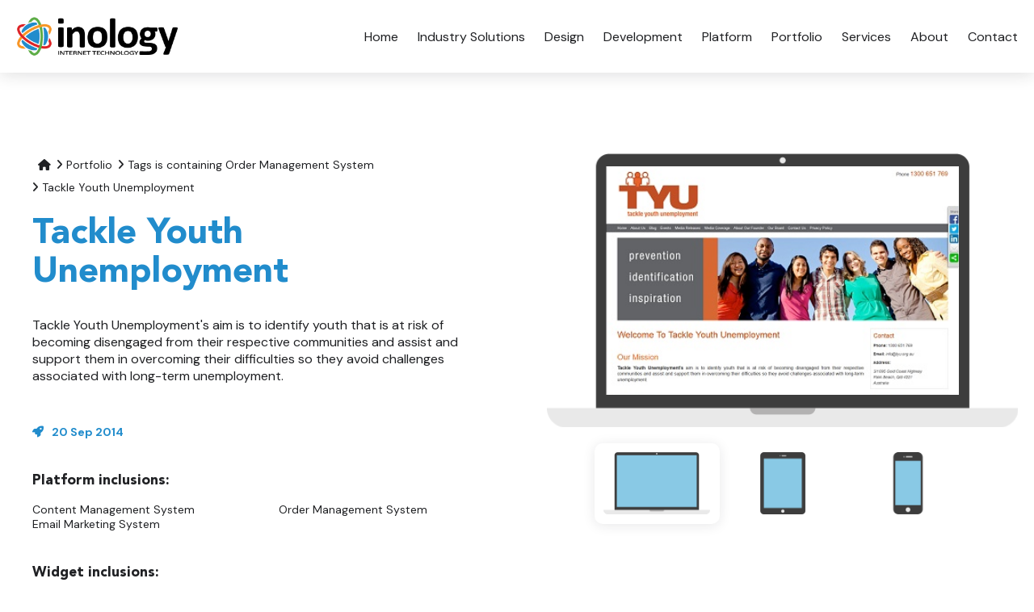

--- FILE ---
content_type: text/html; charset=utf-8
request_url: https://inology.au/website-development-projects/tackle-youth-unemployment/
body_size: 24830
content:
<!DOCTYPE html>
<html xmlns="http://www.w3.org/1999/xhtml" xml:lang="en-AU" lang="en-AU" class="js">
<head>
<meta http-equiv="Content-Type" content="text/html; charset=utf-8" />
<meta name="viewport" content="width=device-width, initial-scale=1.0, viewport-fit=cover" />
<noscript>
	<meta http-equiv="refresh" content="0;URL=https://inology.au/website-development-projects/tackle-youth-unemployment/?JavaScriptEnabled=False" />
</noscript>
<title>Tackle Youth Unemployment website  by Inology Australia</title>
<meta name="description" content="Tackle Youth Unemployment's aim is to identify youth that is at risk of becoming disengaged from their respective communities and assist and support them in overcoming their difficulties so they avoid challenges associated with long-term unemployment." />
<meta name="robots" content="index,follow" />
<meta name="application-name" content="Inology Australia" />
<meta name="generator" content="Inology's The Internet Platform 6.1.1" />
<meta name="format-detection" content="telephone=no" />
<meta property="og:site_name" content="Inology Australia" /> <meta property="og:url" content="https://inology.au/website-development-projects/tackle-youth-unemployment/" /> <meta property="og:title" content="Tackle Youth Unemployment website  by Inology Australia" /> <meta property="og:description" content="Tackle Youth Unemployment's aim is to identify youth that is at risk of becoming disengaged from their respective communities and assist and support them in overcoming their difficulties so they avoid challenges associated with long-term unemployment." />  <meta property="og:locale" content="en_AU" /><script type="application/ld+json">{"@context":"http://schema.org","@type":"LocalBusiness","@id":"#licensee","name":"Inology Australia Pty Ltd","alternateName":"Inology","description":"Inology Australia is a website design and software development company with over 20 years of experience providing high-quality design and development services to Australian businesses.","url":"https://inology.au/","logo":"https://inology.au/images/templates/default/inology-logo.png","address":{"@type":"PostalAddress","streetAddress":"360 Marine Parade","addressLocality":"Labrador","addressRegion":"Qld","postalCode":"4215","addressCountry":"AU"},"telephone":"+61-7-5535-8942","sameAs":["https://www.facebook.com/inology","https://www.linkedin.com/company/inology-australia","https://twitter.com/inology"]}</script><script type="application/ld+json">{"@context":"http://schema.org","@type":"ItemPage","mainEntity":{"@type":"Article","headline":"Tackle Youth Unemployment","description":"Tackle Youth Unemployment\u0027s aim is to identify youth that is at risk of becoming disengaged from their respective communities and assist and support them in overcoming their difficulties so they avoid challenges associated with long-term unemployment.","datePublished":"2014-09-20T1400Z","dateModified":"","author":{"@type":"Person","name":"Anonymous"},"url":"https://inology.au/website-development-projects/tackle-youth-unemployment/","mainEntity":{"@type":"ItemList","itemListElement":null}},"sourceOrganization":{"@id":"#licensee"}}</script>
<link rel="index" type="text/html" title="Inology Australia" href="https://inology.au/" />
<link rel="alternate" type="application/rss+xml" title="Inology Australia Feed" href="https://inology.au/rssfeed/" />
<link rel="alternate" type="application/rss+xml" title="Blog Feed" href="https://inology.au/blog/rssfeed/" />
<link rel="canonical" href="https://inology.au/website-development-projects/tackle-youth-unemployment/" />
<link rel="shortcut icon" type="image/x-icon" href="/favicon.ico" />
<link rel="stylesheet" media="all" href="https://fonts.googleapis.com/css2?family=DM+Sans:ital,wght@0,400;0,700;1,400;1,500;1,700&amp;family=Playfair+Display:wght@700&amp;display=swap" />
<link rel="stylesheet" media="all" href="/stylesheets/base.3.2.min.css" />
<link rel="stylesheet" media="all" href="/stylesheets/styles.min.css" />
<script src="https://code.jquery.com/jquery-1.12.4.min.js" defer="defer"></script>
<script src="/scripts/custom-select.min.js" defer="defer"></script>
<script src="/scripts/base.3.2.min.js" defer="defer"></script>
<script src="/scripts/new-script.min.js" defer="defer"></script>
<script src="/scripts/responsive-devices.min.js" defer="defer"></script>
</head>
<body class="blank base base-for-public gallery tackle-youth-unemployment">
<!-- [Begin Galleries:087BBB1B72D4D11F Project: Tackle Youth Unemployment] --><!-- [Begin Templates:087BBB1CA1A30D07 Template: blank] --><!-- [Begin Templates:087BBB1CA1A2F97F Template: base] --><header onclick=""><nav class="noprint horizontal drop minimize840" id="administrator-menu" onclick=""><!-- [Begin MenuItems:087BBB1C2A61B53A Menu Item: Administration Menu] --><!-- [End MenuItems:087BBB1C2A61B53A] --></nav>
<nav class="noprint horizontal drop minimize1200 center toggle" id="main-menu"><a href="/" title="Inology Australia - Website Design &amp; Software Development Company"><img alt="Inology Australia Logo" class="logo" src="/images/templates/default/inology-logo.png" /><img alt="Inology Australia Logo Globe" class="logo-globe" src="/images/templates/default/inology-logo-globe.png" /></a><i class="icon-reorder toggler" data-selector="#main-menu" data-toggle-class="open"><!-- --></i><span class="disabled-window-overlay toggler" data-selector="#main-menu" data-toggle-class="open"><!-- --></span><!-- [Begin MenuItems:087BBB1C2A66702A Menu Item: Main Menu] --><ul><li><a href="/" title="Find out how we design and develop website solutions for associations, clubs, chambers of commerce, foundations, retailers, wholesaler, learning providers, event management and more."><span>Home</span></a></li><li><span title="Take a look at the website solutions we develop for industries such as membership-based organisations like chambers of commerce, association, business networks and clubs, support and awareness not for profits, learning providers, event managers, office leasing and retail/wholesale.">Industry Solutions</span><ul><li><a href="/website-development-for-membership-based-organisations/" title="Discover why our website solutions are a perfect fit for membership-based organisations looking to make their membership and event management more efficient."><span>Membership-Based Organisations</span></a></li><li><a href="/website-development-for-foundations/" title="Reveal the benefits of developing your foundation website with us and why our platform is a champion at raising funds via online donations, sponsorship, selling merchandise or tickets to an event."><span>Foundations / Support &amp; Awareness NFPs</span></a></li><li><a href="/website-development-for-coworking-and-serviced-office-space/" title="Check out the benefits of having our website solution for managing your coworking space and serviced offices. Short-term desk, daily office and meeting room bookings, as well as long-term serviced office rentals are made easy on our platform."><span>Coworking Space &amp; Serviced Offices</span></a></li><li><a href="/website-development-for-event-and-tour-operators/" title="Take a look at our event-focused website solution and all of the benefits it has to offer, like how simple it is to create and manage events on our cloud-based platform, notify your contacts of an upcoming event, book and pay for tickets on your site with no extra charge for processing."><span>Event Focused Businesses</span></a></li><li><a href="/website-development-for-learning-providers/" title="See the many benefits of our learning provider website solution, like how simple it is to create and deliver courses for anyone or to select groups such as employees or members or your organisation, keep track of enrollments and handle payments."><span>Training / Learning Providers</span></a></li><li><a href="/website-development-for-retail-wholesale-businesses/" title="Unearth the hidden gems in our ecommerce website solution. Our platform has everything you need to stay ahead of the competition and you get to keep 100% of the revenue!"><span>Retail / Wholesale Businesses</span></a></li></ul></li><li><a href="/website-design/" title="Discover how our professional graphic designers work with you to make sure all your needs are met using the latest trends to produce the beautiful websites."><span>Design</span></a></li><li><a href="/software-development/" title="See how our website developers can create an online solution that fits your business requirements. Whether you want to sell your tickets to an event, products, enrollments for a course, subscriptions for membership or something completely different, we'll provide the perfect website solution for you."><span>Development</span></a></li><li><a href="/website-development-platform/" title="Learn how our website management platform has everything you need to create and manage modern, inviting websites for associations or clubs with user-friendly features."><span>Platform</span></a></li><li><a href="/website-development-projects/tags/featured/" title="Check out the beautiful, responsive websites we have built for our clients."><span>Portfolio</span></a></li><li><a href="/website-services/" title="Get wise about the web services we provide including as domain registration, hosting, design, development, and ongoing support and maintenance of your website."><span>Services</span></a></li><li><a href="/about-us/" title="Come to know our website design and software development company and how we have over 2 decades of experience building websites for businesses."><span>About</span></a></li><li><a href="/contact-us/" title="Find contact information here to get in touch with us at Inology Australia."><span>Contact</span></a></li></ul><!-- [End MenuItems:087BBB1C2A66702A] --></nav>
</header>

<main onclick="">
<!-- [Begin Templates:087BBB1CA1A2C6B7 Template: base-for-public] --><!-- [Begin Templates:087BBB1CA1A2B717 Template: gallery] --><article class="item gallery max-width-1200 vertical-padding">
<header><nav class="bread-crumbs"><ul><li class="home"><a href="/"><span>Home</span></a></li><li><a href="/website-development-projects/"><span>Portfolio</span></a></li><li class="filter"><a href="/website-development-projects/tags/order-management-system/" rel="nofollow">Tags is containing Order Management System</a></li><li><a href="/website-development-projects/tackle-youth-unemployment/"><span>Tackle Youth Unemployment</span></a></li></ul></nav>
<div class="responsive-image"><div class="responsive-area notebook"><div><img src="/website-development-projects/tackle-youth-unemployment/images/tyu-rd.jpg" class="multi" alt="Tackle Youth Unemployment" /></div></div><div class="responsive-devices"><img class="notebook current" src="/images/galleries/notebook-overlay.png" /><img class="tablet" src="/images/galleries/tablet-overlay.png" /><img class="phone" src="/images/galleries/phone-overlay.png" /></div></div>

<h1>Tackle Youth Unemployment</h1>
</header>

<section>
<div class="description"><p>Tackle Youth Unemployment's aim is to identify youth that is at risk of becoming disengaged from their respective communities and assist and support them in overcoming their difficulties so they avoid challenges associated with long-term unemployment.</p></div>

<div class="content">

</div>
</section>

<footer>
<p class="published-on icon-rocket"><a href="/website-development-projects/issue/2014-09/" title="View all website design and development projects we completed in Sep 2014." rel="nofollow">20 Sep 2014</a></p>


<div id="systems"><a href="/website-development-projects/tags/content-management-system/" title="Check out other websites we have developed with the Content Management System.">Content Management System</a><a href="/website-development-projects/tags/email-marketing-system/" title="Check out other websites we have developed with the Email Marketing System.">Email Marketing System</a><a href="/website-development-projects/tags/order-management-system/" title="Check out other websites we have developed with the Order Management System.">Order Management System</a></div>

<div id="widgets"><a href="/website-development-projects/tags/social-media-sharing/" title="Discover other websites solutions we developed that include this Social Media Sharing widget.">Social Media Sharing</a></div>

<div id="services"><a href="/website-development-projects/tags/domain-registration/" title="Find other website solutions that include Domain Registration.">Domain Registration</a><a href="/website-development-projects/tags/website-hosting/" title="Find other website solutions that include Website Hosting.">Website Hosting</a><a href="/website-development-projects/tags/email-hosting/" title="Find other website solutions that include Email Hosting.">Email Hosting</a><a href="/website-development-projects/tags/responsive-website-design-implementation/" title="Find other website solutions that include Responsive Website Design Implementation.">Responsive Website Design Implementation</a><a href="/website-development-projects/tags/scalable-email-design-implementation/" title="Find other website solutions that include Scalable Email Design Implementation.">Scalable Email Design Implementation</a><a href="/website-development-projects/tags/content-layout-optimisation/" title="Find other website solutions that include Content Layout &amp;amp; Optimisation.">Content Layout &amp; Optimisation</a><a href="/website-development-projects/tags/training-support/" title="Find other website solutions that include Training &amp;amp; Support.">Training &amp; Support</a><a href="/website-development-projects/tags/maintenance-upgrades/" title="Find other website solutions that include Maintenance &amp;amp; Upgrades.">Maintenance &amp; Upgrades</a></div>

<div id="tags"><a href="/website-development-projects/tags/personal-services/" title="See all websites tagged Personal Services.">Personal Services</a><a href="/website-development-projects/tags/support-and-awareness-groups/" title="See all websites tagged Support &amp;amp; Awareness Groups.">Support &amp; Awareness Groups</a></div>
</footer>
</article><!-- [End Templates:087BBB1CA1A2B717] --><!-- [End Templates:087BBB1CA1A2C6B7] -->
</main>

<footer class="noprint" onclick="">
<section id="contact-us">
<div class="max-width-1200 vertical-padding">
<div class="slogan center"><img alt="Inology Australia - Making business life easy" src="/images/templates/inology-slogan-swirl-white.png" /></div>

<div class="flex">
<section>
<h2>Like what you see?</h2>

<p>Contact sales - Monday to Friday 9am to 5pm AEST.</p>

<p><a class="phone" href="tel:+61755358942" title="Phone Sales at Inology Australia"><i class="icon-phone"></i> +61 7 5535 8942</a></p>

<p><a href="mailto:sales@inology.au" title="Email Sales at Inology Australia"><i class="icon-envelope-alt"></i> sales@inology.au</a></p>
</section>

<section>
<h2>Want to know more?</h2>

<p>Get in touch - Monday to Friday 9am to 5pm AEST.</p>

<p><a class="phone" href="tel:+61755358942" title="Phone for more info at Inology Australia"><i class="icon-phone"></i> +61 7 5535 8942</a></p>

<p><a href="mailto:info@inology.au" title="Email for more info at Inology Australia"><i class="icon-envelope-alt"></i> info@inology.au</a></p>
</section>

<section>
<h2>Want to know us better?</h2>

<p>Follow us on social media or sign up for our newsletter.</p>

<p class="social-icons"><a href="https://www.facebook.com/inology" target="_blank" title="Inology Australia on FaceBook"><i class="icon-facebook"></i></a> <a href="https://www.linkedin.com/company/inology-australia" target="_blank" title="Inology Australia on LinkedIn"><i class="icon-linkedin"></i></a> <a href="https://twitter.com/inology" target="_blank" title="Inology Australia on Twitter"><i class="icon-twitter"></i></a> <a href="https://g.page/inology-australia" target="_blank" title="Inology Australia on Google"><i class="icon-google"></i></a> <a href="https://vimeo.com/inology" target="_blank" title="Inology Australia on Vimeo"><i class="icon-vimeo"></i></a> <a href="/contacts/subscribe" rel="nofollow" title="Subscribe to news on Inology Australia"><i class="icon-newspaper"></i></a> <a href="/rssfeed" title="Inology Australia RSS Feed"><i class="icon-rss"></i></a></p>
</section>

<section>
<h2>Need some help?</h2>

<p>Contact support - <span style="line-height: 21.6px;">Monday to Friday&nbsp;</span><span style="line-height: 21.6px;">9am to 5pm AEST.</span></p>

<p><a class="phone" href="tel:+61755358942" title="Phone for support at Inology Australia"><i class="icon-phone"></i> +61 7 5535 8942</a></p>

<p><a href="mailto:support@inology.au" title="Email for support at Inology Australia"><i class="icon-envelope-alt"></i> support@inology.au</a></p>

<p><a href="https://help.theinternetplatform.com" target="_blank" title="Get help on The Internet Platform"><i class="icon-circle-info"></i> help.theinternetplatform.com</a></p>
</section>
</div>
</div>
</section>

<section id="site-map">
<div class="max-width-1200">
<nav class="horizontal" id="footer-menu"><!-- [Begin MenuItems:087BBB1C2A6389FA Menu Item: Site Map] --><ul><li><a href="/" title="Learn how we provide member-based organisations with a design and development solution that is backed by our intuitive, all-in-one website management platform."><span>Home</span></a><ul><li><a href="/about-us/" title="Find out more about our website design and software development company that has more than 20 years of experience building websites for businesses across Australia."><span>About Inology</span></a></li><li><a href="/the-meaning-behind-inology/" title="Uncover how we come up with our name. Hint: we love innovation and technology."><span>Meaning Behind Inology</span></a></li><li><a href="/website-development-projects/" title="See for yourself the beautiful, responsive websites our graphic designers and web developers have built for our clients."><span>Portfolio</span></a></li><li><a href="/website-development-testimonials/" title="Check out what our happy clients have to say about us ."><span>Testimonials</span></a></li><li><a href="/blog/" title="Read the latest news regarding development of platform enhancements, new products/services, how tos, tips and hints, etc."><span>Articles</span></a></li><li><a href="/contact-us/" title="Find all the contact information for Inology Australia here."><span>Contact Inology</span></a></li></ul></li><li><span title="Take a look at the industries we have experience designing website solutions tailored to their business needs.">Industry Solutions</span><ul><li><a href="/website-development-for-membership-based-organisations/" title="Unearth the benefits of membership-based organisation website solution and how it allows you to engage and provide subscription services and manage events efficiently."><span>Membership-Based Organisations</span></a></li><li><a href="/website-development-for-foundations/" title="Take a look at why our solutions are ideal for getting your message out there and raising funds via online sponsorship, donations, selling merchandise or tickets to an event."><span>Foundations / Support &amp; Awareness NFPs</span></a></li><li><a href="/website-development-for-coworking-and-serviced-office-space/" title="Discover the benefits of a website solution for managing your short-term desk, daily office and meeting room bookings, as well as long-term serviced office rentals."><span>Coworking Space &amp; Serviced Offices</span></a></li><li><a href="/website-development-for-event-and-tour-operators/" title="See the value in a website solution for your event-focused organisation and how simple it is to create and manage events and bookings right on your website with our cloud-based platform."><span>Event Focused Businesses</span></a></li><li><a href="/website-development-for-learning-providers/" title="Bring to light the benefits of a training/learning website solution allowing you to easily create and deliver courses, keep track of enrollments, handle payments, and get insights on how students are performing."><span>Training / Learning Providers</span></a></li><li><a href="/website-development-for-retail-wholesale-businesses/" title="Uncover the hidden assets of a retail/wholesale ecommerce solution for selling your products online and keep 100% of the revenue."><span>Retail / Wholesale Businesses</span></a></li></ul></li><li><a href="/website-services/" title="Here you'll find information about the website services we provide include domain registering, website/email hosting, graphic design, custom website/software development, training, ongoing support, maintenance and upgrades."><span>Services</span></a><ul><li><a href="/website-services/#domain-registration-and-hosting" title="Learn more about the domain registration and secure website/email hosting services we provide."><span>Domains &amp; Hosting</span></a></li><li><a href="/website-design/" title="Discover how our professional graphic designers work closely with you to understand your needs and make sure that your website looks great, is easy to use and up-to-date."><span>Website Design</span></a></li><li><a href="/software-development/" title="Take a look at how our website/software developers can create a website solution tailored to your business requirements."><span>Software Development</span></a></li><li><a href="/website-services/#training-and-support" title="Know how we continue to help after your website is live by providing training and ongoing support to you and your staff."><span>Training &amp; Support</span></a></li><li><a href="/website-services/#maintenance-and-upgrades" title="Come to know how even after your website has been successfully launched where here to assist with maintenance and upgrades."><span>Maintenance &amp; Upgrades</span></a></li></ul></li><li><a href="/website-development-platform/" title="Discover how our website management platform has everything you need to build and manage impressive, user-friendly websites for associations, chambers of commerce, charities, clubs, or any member-based business."><span>Platform</span></a><ul><li><a href="/content-management-system/" title="Discover the benefits of our content management system that allows you to update your own website quickly and easily."><span>Content Management System</span></a></li><li><a href="/email-marketing-system/" title="Understand the value of our email marketing system and how you can create professional-looking email campaigns that grab attention and help you build successful, lasting relationships with your customers or members."><span>Email Marketing System</span></a></li><li><a href="/membership-management-system/" title="Unearth the hidden gems of our membership management system that allows your contacts to self-subscribe and pay for membership at different levels, edit their profile and view secure information you provide them via a login."><span>Membership Management System</span></a></li><li><a href="/product-catalogue-system/" title="Check out the benefits of our product catalogue system, a database to display your products in catalogue fashion, manage inventory and shipping, as well as take orders online."><span>Product Catalogue System</span></a></li><li><a href="/service-booking-system/" title="Bring to light the benefits of our service booking system which allows you to manage and display your services such as classes, events, appointments, resource rentals, etc. and have your customers book and pay right on your website."><span>Service Booking System</span></a></li><li><a href="/learning-management-system/" title="Reveal the assets in having our learning management system for your students to enroll and pay for courses they can complete right on your website."><span>Learning Management System</span></a></li><li><a href="/order-management-system/" title="See how you can profit from our order management system which allow you to take orders and payments securely on your website for products, bookings, membership subscriptions, course enrollments, donations and more."><span>Order Management System</span></a></li></ul></li></ul><!-- [End MenuItems:087BBB1C2A6389FA] --></nav>

<div id="powered-by">Powered by <a href="https://theinternetplatform.com" target="_blank" title="The Internet Platform"><img alt="Powered by The Internet Platform" id="powered-by" src="/images/Templates/tip-logo-white.png" style="width: 124px; vertical-align: top; margin-left: 10px;" /></a></div>

<div id="copyright">&copy; Inology Australia Pty Ltd 2025</div>
</div>
</section>
</footer>
<a class="icon-circle-arrow-up xl circle" href="#" id="back-to-top" title="Back to Top"><!-- --></a><!-- [End Templates:087BBB1CA1A2F97F] --><!-- [End Templates:087BBB1CA1A30D07] --><!-- [End Galleries:087BBB1B72D4D11F] -->
</body>
</html>


--- FILE ---
content_type: text/css
request_url: https://inology.au/stylesheets/styles.min.css
body_size: 37651
content:
@font-face{font-family:'Avenir LT Std';src:url('/fonts/AvenirLTStd-Book.woff2') format('woff2'),url('/fonts/AvenirLTStd-Book.woff') format('woff');font-weight:normal;font-style:normal;font-display:swap}@font-face{font-family:'Avenir LT Std';src:url('/fonts/AvenirLTStd-Black.woff2') format('woff2'),url('/fonts/AvenirLTStd-Black.woff') format('woff');font-weight:900;font-style:normal;font-display:swap}body{display:flex;flex-direction:column;font-family:'DM Sans',sans-serif;font-size:1em;color:#1f2023}h1,h2,h3,h4,h5,h6{margin-top:15px;font-family:'Avenir LT Std';font-weight:900;color:#218ccc}h1{font-size:2.75em}h2{font-size:2.125em}h3{font-size:1.75em}h4{font-size:1.25em;color:#1f2023}h5{font-family:'DM Sans',sans-serif;font-weight:normal;font-size:1.25em}h6{font-family:'DM Sans',sans-serif;font-weight:normal;font-size:1.125em;color:#1f2023}@media screen and (max-width:479px){h1{font-size:2.125em}h2{font-size:1.875em}h3{font-size:1.5em}}p,ul,ol,address{margin-top:15px}hr{border-color:#218ccc}.spacer.icon-ellipsis{display:inline-block;margin-top:40px;margin-bottom:40px;font-size:1.875em;color:#218ccc}.spacer.icon-ellipsis+*{margin-top:0}.button{box-shadow:none;border:0;border-radius:6px;padding:12px 30px;line-height:1em;font-weight:normal;font-size:1em;color:#fff;background-color:#218ccc}.button:hover{background-color:#218ccc}.button.green{background-color:#5cad46}.button.green.outline{border:1px solid #5cad46;padding:11px 30px;color:#5cad46;background-color:transparent}.button.green.outline:hover{color:#fff;background-color:#5cad46}.button.orange{background-color:#f79626}.button.orange.outline{border:1px solid #f79626;padding:11px 30px;color:#f79626;background-color:transparent}.button.orange.outline:hover{color:#fff;background-color:#f79626}.button.red{background-color:#dd2229}.button.red.outline{border:1px solid #dd2229;padding:11px 30px;color:#dd2229;background-color:transparent}.button.red.outline:hover{color:#fff;background-color:#dd2229}.button.white{border:1px solid #1f2023;padding:11px 30px;color:#1f2023;background-color:transparent}.button.white:hover{color:#fff;background-color:#1f2023}.button.small{padding:8px 14px;line-height:1em;font-size:.875em}.button.next{color:#fff;background-color:#004596}.button.next:hover{background-color:#004596}.button.center{text-align:center}.buttons{display:flex;flex-wrap:wrap;gap:20px;margin-top:10px}.buttons.center,.center>.buttons{justify-content:center}@media screen and (max-width:1199px){.buttons{gap:10px}}.break{display:inline-block;margin-top:10px;margin-left:30px;margin-right:30px;width:2px;height:22px;vertical-align:top;background-color:#1f2023}img.left{float:left;margin-right:20px;max-width:40%}img.right{float:right;margin-left:20px;max-width:40%}img.stylised{box-shadow:0 2px 15px rgba(31,32,35,.1);border-radius:10px}@font-face{font-family:'FontAwesome';font-style:normal;font-weight:900;src:url("../fonts/fa-solid-900.woff2") format("woff2"),url("../fonts/fa-solid-900.ttf") format("truetype")}@font-face{font-family:'FontAwesome Brands';font-style:normal;font-weight:normal;src:url("../fonts/fa-brands-400.woff2") format("woff2"),url("../fonts/fa-brands-400.ttf") format("truetype")}[class^="icon-"]::before,[class*=" icon-"]::before{font-family:'FontAwesome';font-weight:900}.icon-eye::before{content:""}.icon-tachometer::before{content:""}.icon-mobile::before{content:""}.icon-calendar-check::before{content:""}.icon-expand::before{content:""}.icon-ban::before{content:""}.icon-language::before{content:""}.icon-dollar-sign::before{content:""}.icon-trademark::before{content:""}.icon-hashtag::before{content:""}.icon-ship::before{content:""}.icon-calculator::before{content:""}.icon-users::before{content:""}.icon-money-bill-alt::before{content:""}.icon-credit-card::before{content:""}.icon-window-maximize::before{content:""}.icon-puzzle-piece::before{content:""}.icon-mouse-pointer::before{content:""}.icon-paint-brush::before{content:""}.icon-images::before{content:""}.icon-at::before{content:""}.icon-stack-overflow::before{content:"";font-family:'FontAwesome Brands';font-weight:normal}.icon-exchange-alt::before{content:""}.icon-info::before{content:""}.icon-level-down-alt::before{content:""}.icon-user-secret::before{content:""}.icon-sign-in-alt::before{content:""}.icon-user-plus::before{content:""}.icon-map-signs::before{content:""}.icon-envelope-open::before{content:""}.icon-archive::before{content:""}.icon-cart-plus::before{content:""}.icon-history::before{content:""}.icon-file-alt::before{content:""}.icon-paper-plane::before{content:""}.icon-building::before{content:""}.icon-pencil-alt::before{content:""}.icon-calendar::before{content:""}.icon-comment-alt::before{content:""}.icon-thumbs-up::before{content:""}.icon-address-card::before{content:""}.icon-bicycle::before{content:""}.icon-file-image::before{content:""}.icon-newspaper::before{content:""}.icon-chart-line::before{content:""}.icon-server::before{content:""}.icon-envelope-square::before{content:""}.icon-reply::before{content:""}.icon-binoculars::before{content:""}.icon-phone-volume::before{content:""}.icon-award::before{content:""}.icon-earth-oceania::before{content:""}.icon-face-smile::before{content:""}.icon-circle-info::before{content:""}.icon-rss::before{content:""}.icon-image::before{content:""}.icon-rocket::before{content:""}.icon-circle-check::before{content:""}.icon-feather-pointed::before{content:""}.icon-folder::before{content:""}.icon-arrow-rotate-right::before{content:""}.icon-arrow-right-arrow-left::before{content:""}.icon-database::before{content:""}.icon-seedling::before{content:""}.icon-infinity::before{content:""}.icon-layer-group::before{content:""}.icon-brain::before{content:""}.icon-facebook::before,.icon-linkedin::before,.icon-twitter::before,.icon-vimeo::before{font-family:'FontAwesome Brands';font-weight:normal}.icon-facebook::before{content:""}.icon-linkedin::before{content:""}.icon-twitter::before{content:""}.icon-vimeo::before{content:""}.icon-google:before{font-family:'FontAwesome Brands';content:""}.min-height-window{min-height:100vh}.max-width-1200{max-width:1240px}.max-width-960{max-width:1000px}.max-width-840{max-width:880px}.max-width-720{max-width:760px}.max-width-600{max-width:640px}.max-width-480{max-width:520px}[class*="max-width-"]{margin-left:auto;margin-right:auto;padding-left:20px;padding-right:20px}[class*="max-width-"] [class*="max-width-"]{padding-left:0;padding-right:0}.vertical-padding{padding-top:100px;padding-bottom:100px}@media screen and (max-width:599px){.vertical-padding{padding-top:60px;padding-bottom:60px}}body>header{position:fixed;top:0;width:100%;box-shadow:0 2px 20px rgba(31,32,35,.15);background-color:#fff;z-index:4}#administrator-menu{padding:0 60px;font-size:.875em;background-color:#f5f5f5;z-index:5}#administrator-menu>ul ul{border:0;background-color:#f5f5f5}#main-menu{display:flex;justify-content:space-between;align-items:center;padding:20px 60px;z-index:3}#main-menu>a>.logo{display:block;height:60px;max-height:none}#main-menu>a>.logo-globe{display:none;height:40px;max-height:none}#main-menu>i.toggler{display:none;font-size:24px;line-height:1em;color:#218ccc;cursor:pointer}#main-menu>span.disabled-window-overlay{position:absolute;display:none;top:100%;z-index:0;cursor:pointer}#main-menu>ul{margin:0 -18px}#main-menu>ul>li{transition:all .15s linear!important}#main-menu>ul>li.join-us,#main-menu>ul>li.login,#main-menu>ul>li.my-account{color:#218ccc}#main-menu>ul>li.current{color:#218ccc}#main-menu li:hover{color:#218ccc;background-color:transparent}#main-menu li>a,#main-menu li>span{padding:10px 18px}#main-menu li img{display:none}#main-menu>ul ul{left:50%;transform:translateX(-50%);border:0;box-shadow:none;color:#1f2023;background-color:#fff}#main-menu li.my-account>ul{left:auto;right:0;transform:none;text-align:right}body>header.compact>#main-menu{padding-top:12px;padding-bottom:12px}body>header.compact>#main-menu>a>.logo{display:none}body>header.compact>#main-menu>a>.logo-globe{display:block}@media screen and (max-width:1559px){#main-menu>ul{margin:0 -12px}#main-menu li>a,#main-menu li>span{padding:10px 12px}}@media screen and (max-width:1439px){#administrator-menu,#main-menu{padding-left:30px;padding-right:30px}}@media screen and (max-width:1319px){#administrator-menu,#main-menu{padding-left:20px;padding-right:20px}#main-menu>a>.logo{height:50px}}@media screen and (max-width:1199px){#main-menu.minimize1200{text-align:right;color:#fff}html.js #main-menu.minimize1200>i.toggler,html.js #main-menu.minimize1200.open>span.disabled-window-overlay{display:block!important}html.js #main-menu.minimize1200.open>i.toggler::before{content:""}#main-menu.minimize1200>ul::before{content:"≡";font-size:1.5em;color:#218ccc}html.js #main-menu.minimize1200>ul::before{display:none!important}#main-menu.minimize1200>ul{position:absolute!important;margin:0;padding:10px;top:100%!important;right:-100%!important;height:100vh!important;width:0;min-width:50vw!important;overflow-x:hidden!important;background-color:rgba(31,32,35,.95)!important;opacity:0;visibility:hidden;transition:all .4s ease-in}html.js #main-menu.minimize1200.open>ul{right:0!important;opacity:1;visibility:visible;z-index:10}html.no-js #main-menu.minimize1200:hover>ul{min-width:250px!important}#main-menu.minimize1200 li:hover{color:#fff}#main-menu.minimize1200>ul>li{display:block}#main-menu.minimize1200 li>a,#main-menu.minimize1200 li>span{display:block}#main-menu.minimize1200>ul ul{padding-left:0;padding-right:18px;transform:none;background-color:rgba(31,32,35,.95)}#main-menu.minimize1200 ul.hide{display:none!important}#main-menu.minimize1200>ul ul>li::after{content:"";position:absolute;right:-6px;top:50%;transform:translateY(-50%);font-family:'FontAwesome';font-weight:900;font-size:.4em;color:#fff}}@media screen and (max-width:839px){#administrator-menu.minimize840>ul::before{content:"≡ Administration"}#main-menu{padding-top:12px;padding-bottom:12px}#main-menu>a>.logo{height:40px}body>header.compact>#main-menu{padding-top:6px;padding-bottom:6px}body>header.compact>#main-menu>a>.logo-globe{height:30px}}body.base [id],body.base a[name]{scroll-margin-top:100px}body.base main{margin-top:100px}body.base header.compact+main{margin-top:64px}@media screen and (max-width:1319px){body.base main{margin-top:90px}}@media screen and (max-width:839px){body.base main{margin-top:64px}body.base header.compact+main{margin-top:42px}}@media screen and (min-width:1920px){#banner-container{position:relative}#banner-container::before{content:"";position:absolute;bottom:0;left:0;width:265px;height:540px;background:url(/images/templates/banner-bg-left.png) no-repeat center;background-size:contain;z-index:1}#banner-container::after{content:"";position:absolute;top:0;right:0;width:912px;height:576px;background:url(/images/templates/banner-bg-right.png) no-repeat center;background-size:contain;z-index:1}}@media screen and (max-width:1919px){#banner-container{background:url(/images/templates/banner-bg.png) no-repeat center;background-size:cover}}#banner{position:relative;width:100%;height:600px}#banner .article-image{display:block;position:absolute;top:0;width:100%;height:600px;background-repeat:no-repeat;background-position:center;background-size:cover;z-index:2}#banner .banner-content{position:absolute;top:50%;left:50%;transform:translate(-600px,-50%);width:100%;max-width:460px;z-index:2}#banner .banner-content h1{margin-top:0;line-height:1.1em}#banner .banner-content h1+p{margin-top:15px}#banner .banner-content p+p{margin-top:20px}#banner .banner-content>p:first-child{margin-top:0;font-size:.875em;color:#808080}#banner .banner-content>p:first-child+h1{margin-top:10px}@media screen and (min-width:1920px){#banner .article-image{background-size:contain}}@media screen and (max-width:1919px){#banner,#banner .article-image{padding-top:31.25%;height:0}}@media screen and (max-width:1679px){#banner .banner-content{transform:translate(-460px,-50%)}}@media screen and (max-width:1199px){#banner-container{background:url(/images/templates/banner-bg-mobile.png) no-repeat center;background-size:cover}#banner,#banner .article-image{padding-top:0;height:375px}#banner .banner-content{left:0;transform:none;transform:translateY(-50%);padding:0 20px;max-width:500px}}@media screen and (max-width:839px){#banner,#banner .article-image{height:300px}#banner .banner-content{max-width:65%;transform:scale(.8) translateY(-50%);transform-origin:left top}}@media screen and (max-width:599px){#banner-container{background:#218ccc}#banner{height:auto}#banner .article-image{height:100%}#banner .banner-content{position:relative;transform:none;padding:30px 20px;max-width:68%;font-size:.875em;color:#fff}#banner .banner-content>p:first-child{color:rgba(255,255,255,.4)}#banner .banner-content .button{border:1px solid #fff;padding:9px 15px;color:#218ccc;background-color:#fff}#banner .banner-content .button.white{color:#fff;background-color:transparent}#banner .banner-content h1{color:#fff}}@media screen and (max-width:479px){#banner .article-image{height:90%}#banner .banner-content{max-width:72%}}body>main>article>section{position:relative}body>main>article>section>span.overlay{position:absolute;display:block;top:0;left:0;width:100%;height:100%}body>main>article>section>div{position:relative;z-index:1}body>main>article>section>div>*:first-child{margin-top:0}body>main>article>section>p.links{position:absolute;width:100%;bottom:50px;z-index:1}aside>.grid{margin-top:-10px;margin-bottom:-10px}aside>.grid>*{margin-top:10px;margin-bottom:10px}aside>.grid>*{border:1px solid #ddd;padding:10px;font-size:.8em;background-color:#fff}aside>.grid>nav>ul{display:block}aside>.grid>* .ribbon{display:block;margin:-11px -11px 5px -11px;padding:8px 0 10px 10px;font-size:1.2em;white-space:nowrap;overflow:hidden;text-overflow:ellipsis;color:#fff}aside>.grid>* li{padding:2px 7px}aside>.grid>* a[title]::after,aside>.grid>* a[title]:hover::after{display:none}body>footer{flex-grow:1;color:#fff;background-color:#1f2023}body>footer #contact-us{background-color:#218ccc}body.contact-us>footer #contact-us{padding-top:80px}body>footer #contact-us .flex{display:flex;margin-top:60px;flex-wrap:wrap;justify-content:space-between;gap:60px}body>footer #contact-us .flex>*{width:calc(50% - 30px)}body>footer #contact-us h2{margin-top:0;color:#fff}body>footer #contact-us a{font-style:normal;transition:all linear .2s}body>footer #contact-us a:hover{text-decoration:none;color:#1f2023}body>footer #contact-us a>i{margin-right:5px}body>footer #contact-us .social-icons a{display:inline-block;margin-top:10px;margin-right:10px;font-size:1.5em}@media screen and (max-width:839px){body>footer #contact-us .flex{gap:40px}body>footer #contact-us .flex>*{width:100%}}body>footer #site-map>div{padding-top:80px;padding-bottom:20px}body>footer #footer-menu{margin-bottom:60px}body>footer #footer-menu>ul{display:flex;gap:20px}body>footer #footer-menu li:hover{color:#218ccc;background-color:transparent}body>footer #footer-menu>ul>li{float:none;width:calc(20% - 16px)}body>footer #footer-menu>ul>li>a,body>footer #footer-menu>ul>li>span{position:relative;padding:0 0 16px 0;font-weight:700}body>footer #footer-menu>ul>li>a::before,body>footer #footer-menu>ul>li>span::before{content:"";position:absolute;left:0;bottom:8px;width:20px;height:2px;background-color:#218ccc}body>footer #footer-menu>ul ul{padding-left:0;color:#fff}body>footer #footer-menu>ul ul>li{font-size:.875em}body>footer #footer-menu>ul ul>li>a,body>footer #footer-menu>ul ul>li>span{padding:4px 0;line-height:1.1em}body>footer #copyright{font-size:.875em;color:#808080}body>footer #powered-by{float:right;font-size:.875em;color:#808080}body>footer #powered-by a{color:#fff}@media screen and (max-width:1079px){body>footer #footer-menu>ul{flex-wrap:wrap;gap:30px}body>footer #footer-menu>ul>li{width:calc(33.33334% - 20px)}}@media screen and (max-width:839px){body>footer #footer-menu>ul>li{width:calc(50% - 15px)}}@media screen and (max-width:479px){body>footer #footer-menu{margin-bottom:30px}body>footer #footer-menu>ul>li{width:100%}body>footer #powered-by{float:none;margin-top:20px;margin-bottom:10px}}#back-to-top{display:none;position:fixed;z-index:999;right:20px;bottom:20px;color:#218ccc;background-color:#fff;box-shadow:0 2px 15px rgba(31,32,35,.25);line-height:1}#back-to-top:hover{text-decoration:none}article.list>header,article.item>header{position:relative;display:flex;justify-content:space-between}article.list>header .bread-crumbs,article.item>header .bread-crumbs{font-size:.875em}article.list>header .bread-crumbs .filter:empty,article.item>header .bread-crumbs .filter:empty{display:none}#side-panel{display:none;flex-direction:column;gap:30px;position:absolute;top:40px;right:0;border-radius:10px;box-shadow:0 2px 15px rgba(31,32,35,.1);padding:20px;width:100%;max-width:300px;font-size:.875em;background-color:#fff;z-index:2}#side-panel.open{display:flex}#side-panel+.toggler{padding:5px 7px;cursor:pointer}#side-panel.open+.toggler:before{content:""}#side-panel .search-control input{display:inline-block;border-radius:6px;width:100%}#side-panel .search-control a{position:absolute;top:0;right:0}#side-panel .filter-menu>ul>li>span{font-family:'Avenir LT Std';font-weight:900}#side-panel .filter-menu>ul>li{margin-top:30px}#side-panel .filter-menu>ul>li:first-child{margin-top:0}#side-panel .filter-menu>ul>li>ul{display:block!important}article.list>footer{margin-top:60px;text-align:center}.cards{display:flex;flex-wrap:wrap;justify-content:center;gap:45px;margin-top:40px}*+.cards{margin-top:60px}.cards article{box-shadow:0 2px 15px rgba(31,32,35,.1);border-radius:10px;width:calc(33.33334% - 30px);background-color:#fff}.cards header>img{display:block;border-radius:10px 10px 0 0;width:100%;height:200px;object-fit:cover;object-position:center}.cards header>i{display:block;padding:30px 30px 0 30px;font-size:1.75em;color:#218ccc}.cards header h3{margin-top:0;padding:30px 30px 0 30px;font-size:1.25em;color:#1f2023}.cards header>i+h3{padding-top:20px}.cards header>.image{display:block;border-top-right-radius:10px;padding-top:53.51351%;width:100%;background-repeat:no-repeat;background-position:right;background-size:contain}.cards header>.image+h4{margin-top:-40px;padding-left:30px;padding-right:30px;max-width:75%}.cards section{padding:20px 30px 0 30px;line-height:1.3em;font-size:.875em;color:#808080}.cards section:last-child{padding-bottom:30px}.cards section.fade-out{height:140px;overflow:hidden}.cards section>p:first-child{margin-top:0}.cards .author-name{margin-top:10px;font-weight:bold}.cards footer{padding:20px 30px 30px 30px}@media screen and (max-width:1079px){.cards{gap:30px}.cards>article{width:calc(50% - 15px)}}@media screen and (max-width:599px){.cards>article{width:100%}}.zig-zag{display:flex;flex-wrap:wrap;gap:140px}.zig-zag+footer{margin-top:140px}.zig-zag article{position:relative;display:flex;flex-direction:column;justify-content:center;width:100%;min-height:calc((min(100vw,1240px) - 40px)/3)}.zig-zag article:nth-child(odd){padding-right:56%}.zig-zag article:nth-child(even){padding-left:56%}.zig-zag article>header>img{position:absolute;top:50%;transform:translateY(-50%);width:50%;height:100%;object-fit:cover;object-position:center}.zig-zag article>header>img.contain{object-fit:contain}.zig-zag article>header>.image-container{position:absolute;top:50%;transform:translateY(-50%);width:50%;height:100%}.zig-zag article:nth-child(odd)>header>img,.zig-zag article:nth-child(odd)>header>.image-container{right:0}.zig-zag article:nth-child(even)>header>img,.zig-zag article:nth-child(even)>header>.image-container{left:0}.zig-zag article>header>.image-container .image{display:block;box-shadow:0 5px 20px rgba(31,32,35,.25);border-radius:10px;height:100%;background-repeat:no-repeat;background-position:center;background-size:cover}.zig-zag article>header>h2,.zig-zag article>header>h3{margin-top:0}.zig-zag article>footer{margin-top:20px}.zig-zag.slick-slider article{display:flex!important;padding-left:680px!important;padding-right:0!important;min-height:400px}.zig-zag.slick-slider article>header>img,.zig-zag.slick-slider article>header>.image-container{left:0!important;right:auto!important;width:100%;max-width:600px}@media screen and (max-width:1079px){.zig-zag.slick-slider article{padding-left:550px!important;min-height:326px}.zig-zag.slick-slider article>header>img,.zig-zag.slick-slider article>header>.image-container{max-width:490px}}@media screen and (max-width:959px){.zig-zag.slick-slider article{padding-left:470px!important;min-height:286px}.zig-zag.slick-slider article>header>img,.zig-zag.slick-slider article>header>.image-container{max-width:430px}}@media screen and (max-width:839px){.zig-zag{gap:80px}.zig-zag article{display:block;min-height:auto}.zig-zag article:nth-child(odd){padding-right:0}.zig-zag article:nth-child(even){padding-left:0}.zig-zag.slick-slider article{display:block!important;padding-left:0!important}.zig-zag article>header>img,.zig-zag article>header>.image-container{position:static;transform:none;width:100%;height:auto}.zig-zag.slick-slider article>header>.image-container{max-width:100%}.zig-zag article>header>.image-container .image{padding-top:66.66667%}.zig-zag article>header>img+*,.zig-zag article>header>.image-container+*{margin-top:30px}}article.item>header{flex-wrap:wrap}article.item>header>img{box-shadow:0 2px 15px rgba(31,32,35,.1);border-radius:10px;margin-top:40px;width:100%}article.item>header>h1{margin-top:30px;width:100%;line-height:1.1em}article.item>section{margin-top:30px}article.item>section::after{content:"";display:block;clear:both}article.item>footer{display:flex;flex-wrap:wrap;justify-content:space-between;gap:10px;margin-top:50px;font-size:.875em}article.item>footer>*{width:calc(50% - 5px)}article.item>footer .published-on,article.item>footer .author,article.item>footer .tags{color:#808080}article.item>footer .published-on::before,article.item>footer .author::before,article.item>footer .published-on::before{margin-right:10px}article.item>footer .published-on{text-align:right}article.item>footer .published-on .Time,article.item>footer .tags:empty{display:none}article.item>footer a{font-style:normal}@media screen and (max-width:599px){article.item>footer>*{width:100%}article.item>footer .published-on{text-align:left}}article.galleries article>a{position:relative;display:block;border-radius:10px;padding-top:75%;max-width:100%;font-style:normal;background-position:top center;background-size:cover;background-repeat:no-repeat}article.galleries article>a.responsive-image{background-position:4.75% 6.33333333333333%;background-size:205%}article.galleries article>a>span.representative-image{display:none;position:absolute;top:0;left:0;border-radius:10px;width:100%;height:100%;background-repeat:no-repeat;background-position:center;background-size:cover;transition:all .5s ease}article.galleries article>a>span.title{display:block;position:absolute;bottom:0;left:0;border-radius:10px;padding:35% 7px 0 7px;width:100%;height:100%;text-align:center;font-family:'Avenir LT Std';font-weight:900;font-size:1.25em;color:#fff;background-color:rgba(31,32,35,.8);transition:all .5s ease;opacity:0;visibility:hidden}article.galleries article>a:hover>span.title{opacity:1;visibility:visible}@media screen and (max-width:959px){article.galleries article>a>span.title{font-size:1em}}body.testimonial>main{margin-left:auto;margin-right:auto;padding:0 20px;max-width:1240px}article.gallery{position:relative;padding-right:636px}article.gallery>header{position:static}article.gallery .responsive-image{position:absolute;right:0;width:47%}.responsive-area{position:relative;padding-top:58.0985%;height:0;background-size:cover}.responsive-area>div{position:absolute;overflow:hidden;overflow-y:scroll;-ms-overflow-style:none;overflow:-moz-scrollbars-none}.responsive-area>div::-webkit-scrollbar{display:none}.responsive-area.notebook{background-image:url(/images/galleries/notebook-overlay-grey.png)}.responsive-area.notebook>div{top:4.84848%;left:12.5%;width:75%;height:83.33333%}.responsive-area.tablet{background-image:url(/images/galleries/tablet-overlay-grey.png)}.responsive-area.tablet>div{top:10%;left:32.21830985915493%;width:35.56338%;height:79.69696%}.responsive-area.phone{background-image:url(/images/galleries/phone-overlay-grey.png)}.responsive-area.phone>div{top:13.93939%;left:38.20422%;width:23.59174%;height:72.12121%}.responsive-area>div>img{position:absolute;max-width:none!important;top:0;left:0;width:100%}.responsive-area.notebook>div>img.multi{top:-8.12213740458015%;left:-4.58015267175573%;width:203.5623409669211%}.responsive-area.tablet>div>img.multi{top:-6.20714193297969%;left:-181.7796610169492%;width:338.9830508474576%}.responsive-area.phone>div>img.multi{top:-10.88034188034188%;left:-683%;width:800%}.responsive-devices{padding-top:20px;text-align:center}.responsive-devices img{padding:2%;max-width:29.3333%;max-height:100px;cursor:pointer}.responsive-devices img.current{box-shadow:0 2px 15px rgba(31,32,35,.1);border-radius:10px}article.gallery>header h1{margin-top:20px}article.gallery>footer{display:block}article.gallery>footer>*{width:100%}article.gallery>footer .published-on,article.gallery>footer .website{font-weight:700;color:#218ccc;transition:all .2s linear;text-align:left}article.gallery>footer .published-on a,article.gallery>footer .website a{font-style:normal}article.gallery>footer .published-on:hover,article.gallery>footer .website:hover{color:#1f2023}article.gallery>footer .published-on a:hover,article.gallery>footer .website a:hover{text-decoration:none}article.gallery>footer .published-on .PublishedOn::before{display:none}article.gallery>footer .published-on .Time{display:none}article.gallery .icon-rocket::before,article.gallery .icon-globe::before{margin-right:10px}article.gallery #systems,article.gallery #widgets,article.gallery #services,article.gallery #tags{padding-top:40px}article.gallery #systems:empty,article.gallery #widgets:empty,article.gallery #services:empty,article.gallery #tags:empty{display:none}article.gallery #systems::before,article.gallery #widgets::before,article.gallery #services::before,article.gallery #tags::before{display:block;width:100%;padding-bottom:15px;font-family:'Avenir LT Std';font-weight:900;font-size:1.25em;column-span:all}article.gallery #systems::before{content:"Platform inclusions:"}article.gallery #widgets::before{content:"Widget inclusions:"}article.gallery #services::before{content:"Service inclusions:"}article.gallery #tags::before{content:"Tags:"}article.gallery #systems,article.gallery #widgets{column-count:2;column-gap:25px;margin-top:0;list-style-type:disc}article.gallery #systems>a,article.gallery #widgets>a{display:block;font-style:normal;break-inside:avoid}article.gallery #systems>a:first-child,article.gallery #widgets>a:first-child{margin-top:0}article.gallery #services,article.gallery #tags{display:flex;flex-wrap:wrap;align-items:flex-start;gap:10px}article.gallery #services>a,article.gallery #tags>a{display:block;border-radius:25px;padding:8px 15px;font-style:normal;font-size:.875em;color:#808080;background-color:#f5f5f5;transition:all .2s linear}article.gallery #services>a:hover,article.gallery #tags>a:hover{text-decoration:none;color:#fff;background-color:#218ccc}@media screen and (max-width:1199px){article.gallery{padding-right:53%}}@media screen and (max-width:959px){body.testimonial>main{max-width:640px}article.gallery{padding-right:0}article.gallery .responsive-image{position:static;margin-top:40px;width:100%}article.gallery>header>h1{margin-top:50px}}article.testimonials .cards{display:block;column-count:3;column-gap:40px}article.testimonials .cards>article{margin-top:40px;break-inside:avoid;width:100%;text-align:center}article.testimonials .cards>article:first-child{margin-top:0}article.testimonials .cards header>img{height:auto}article.testimonials .cards section{padding-top:15px;font-style:italic;font-weight:500;font-size:1em;color:#1f2023}article.testimonials .cards section blockquote{margin:0;padding:0;border-left:0}article.testimonials .cards section .cite{font-size:.875em;font-style:normal;color:#808080}article.testimonials .cards footer{padding-top:10px}article.testimonials .cards .author,article.testimonial .author>p,#testimonials-slider .author>p{margin-top:0}article.testimonials .cards .author .name,article.testimonials .cards .author .position,article.testimonials .cards .author .business-name{font-size:.875em}article.testimonials .cards .author .position::before,article.testimonials .cards .author .business-name::before,article.testimonial .author .position::before,#testimonials-slider .author .position::before{content:", "}article.testimonials .cards .author .website-address{display:block;margin-top:10px;color:#218ccc}@media screen and (max-width:1079px){article.testimonials .cards{column-count:2;column-gap:30px}article.testimonials .cards>article{margin-top:30px}}@media screen and (max-width:599px){article.testimonials .cards{column-count:1}}article.testimonial>header h1{margin-top:40px}article.testimonial>header p{margin-top:30px;font-size:.875em;color:#808080}article.testimonial>header p::before{margin-right:10px}article.testimonial>section{margin-top:20px}article.testimonial>section blockquote{margin:0;padding:0;border-left:0}article.testimonial>section .cite{font-size:.875em;font-style:normal;color:#808080;text-align:right}article.testimonial>footer{flex-wrap:nowrap;justify-content:flex-start;align-items:center;gap:40px}article.testimonial>footer>img{flex:2 0 200px;box-shadow:0 2px 15px rgba(31,32,35,.1);border-radius:50%;width:200px;height:200px;object-fit:cover;object-position:center}article.testimonial .author{flex:1 1 100%;width:100%}article.testimonial .author>p:first-child+p,#testimonials-slider .author>p:first-child+p{margin-top:5px}article.testimonial .author .website-address,#testimonials-slider .author .website-address{display:inline-block;margin-left:5px;color:#218ccc}@media screen and (max-width:479px){article.testimonial>footer{gap:20px}article.testimonial>footer>img{flex:2 0 80px;width:80px;height:80px}}article.directory .cards header>.image{position:relative;border-radius:10px 10px 0 0;padding-top:100%;background-position:center;background-size:cover}article.directory .cards header>.image::before{content:"";display:block;position:absolute;bottom:-1px;padding-top:15%;width:100%;background:url('/images/Templates/profile-photo-accent.png') no-repeat top center;background-size:cover}article.directory .cards section{padding-top:5px}article.directory .cards section>*:first-child{margin-top:0}article.directory .cards footer{padding-top:30px}article.directory-user header>.bread-crumbs{width:100%}article.directory-user header>.image{display:block;margin-top:40px;border-radius:50%;width:160px;height:160px;background-repeat:no-repeat;background-position:center;background-size:cover}article.directory-user header>.position{width:100%}article.directory-user footer{position:relative;margin-top:30px}article.directory-user .phone,article.directory-user .mobile,article.directory-user .email-address,article.directory-user .linkedin{margin-top:0;width:100%;text-align:left}article.directory-user .phone a,article.directory-user .mobile a,article.directory-user .email-address a,article.directory-user .linkedin a{font-style:normal;font-weight:700;color:#218ccc;transition:all .2s linear}article.directory-user .phone a:hover,article.directory-user .mobile a:hover,article.directory-user .email-address a:hover,article.directory-user .linkedin a:hover{text-decoration:none;color:#1f2023}article.directory-user .icon-phone::before,article.directory-user .icon-mobile::before,article.directory-user .icon-envelope::before,article.directory-user .icon-linkedin::before{margin-right:10px}article.directory-user .icon-mobile::before{padding-left:2px;padding-right:2px}article.directory-user .vcard-link{position:absolute;right:0;bottom:0;width:auto;padding:12px 16px}article.directory-user .vcard-link.icon-address-card::before{margin-right:10px;font-size:1.2em;vertical-align:-2px}@media screen and (max-width:479px){article.directory-user .phone,article.directory-user .mobile,article.directory-user .email-address,article.directory-user .linkedin{padding-left:10px}article.directory-user .vcard-link{position:static;margin-top:30px}}@media screen and (max-width:719px){#industry-solutions .cards{margin-left:auto;margin-right:auto;max-width:400px}#industry-solutions .cards>*{width:100%}}#inology-statistics{background-color:#5cad46}#inology-statistics>div{display:flex;flex-wrap:wrap;justify-content:space-between;gap:40px;padding-top:60px!important;padding-bottom:60px}#inology-statistics>div>*{width:calc(25% - 30px);text-align:center;color:#fff}#inology-statistics>div>*>*:first-child{margin-top:0}#inology-statistics i{font-size:3.75em}#inology-statistics h3{margin-top:20px;font-size:3.125em;color:#fff}#inology-statistics h5{margin-top:0;color:#fff}@media screen and (max-width:959px){#inology-statistics i{font-size:3em}#inology-statistics h3{font-size:2.5em}#inology-statistics h5{font-size:1em}}@media screen and (max-width:719px){#inology-statistics>div{gap:60px;max-width:520px}#inology-statistics>div>*{width:calc(50% - 30px)}}@media screen and (max-width:359px){#inology-statistics>div{gap:40px}#inology-statistics>div>*{width:100%}}.slick-slider{margin-left:auto;margin-right:auto}.slick-dots li button{box-shadow:none;background:transparent!important}.slick-dots li button::before{font-size:14px!important;color:#fff!important}.slick-dots li.slick-active button::before{opacity:1!important}#industry-projects{color:#fff;background-color:#218ccc}#industry-projects h2,#industry-projects h3{color:#fff}#industry-projects h2{margin-top:0}#industry-projects>.max-width-1200{max-width:1300px}#industry-projects .slick-track{padding-top:60px;padding-bottom:40px}#industry-projects .zig-zag article{margin-left:30px;margin-right:30px}#industry-projects>article>footer{margin-top:80px}#industry-projects .button.white{border-color:#fff;color:#fff}body.page #testimonials-slider{background-color:#f5f5f5}#testimonials-slider>article{position:relative;padding-top:140px}#testimonials-slider .quote-icon{position:absolute;top:0;left:300px;transform:translate(140px,120px);margin-top:0;line-height:.5em;font-family:'Playfair Display',serif;font-weight:700;font-size:10em;z-index:2}#testimonials-slider .slick-track{padding-top:40px;padding-bottom:40px}#testimonials-slider .zig-zag article{margin-left:30px;margin-right:30px;padding-left:400px!important;min-height:300px}#testimonials-slider .zig-zag section blockquote{margin:0;padding:0;border-left:0}#testimonials-slider .zig-zag section .cite{font-size:.875em;font-style:normal;color:#808080;text-align:right}#testimonials-slider>article>footer{margin-top:80px}#testimonials-slider .zig-zag footer>img{position:absolute;top:50%;left:0;transform:translateY(-50%);box-shadow:0 2px 15px rgba(31,32,35,.1);border-radius:50%;width:300px;height:300px;object-fit:cover;object-position:center}#testimonials-slider .zig-zag .author{font-size:.875em;color:#808080}#testimonials-slider .slick-dots li button::before{color:#218ccc!important}@media screen and (max-width:1079px){#testimonials-slider .quote-icon{left:245px;transform:translate(120px,120px)}#testimonials-slider .zig-zag article{padding-left:325px!important;min-height:245px}#testimonials-slider .zig-zag footer>img{width:245px;height:245px}}@media screen and (max-width:959px){#testimonials-slider .quote-icon{left:215px;transform:translate(100px,120px)}#testimonials-slider .zig-zag article{padding-left:275px!important;min-height:215px}#testimonials-slider .zig-zag footer>img{width:215px;height:215px}}@media screen and (max-width:839px){#testimonials-slider .quote-icon{left:40px;transform:none;transform:translateY(120px)}#testimonials-slider .zig-zag article{padding-left:0!important}#testimonials-slider .zig-zag footer{display:flex;flex-wrap:nowrap;justify-content:flex-start;align-items:center;gap:30px}#testimonials-slider .zig-zag .author{flex:1 1 100%;width:100%}#testimonials-slider .zig-zag footer>img{flex:2 0 120px;position:static;transform:none;width:120px;height:120px}}@media screen and (max-width:599px){#testimonials-slider>article{padding-top:100px}#testimonials-slider .quote-icon{transform:translateY(80px)}}@media screen and (max-width:479px){#testimonials-slider .zig-zag footer{gap:20px}#testimonials-slider .zig-zag footer>img{flex:2 0 80px;width:80px;height:80px}}.popup{color:#444;background-color:rgba(0,0,0,.75);opacity:0;visibility:hidden;cursor:default;-webkit-transition:all .25s ease-in;-moz-transition:all .25s ease-in;-o-transition:all .25s ease-in;-ms-transition:all .25s ease-in;transition:all .25s ease-in}.popup.show{opacity:1;visibility:visible}.popup .box{border:0;padding:20px;max-height:90vh;background-color:#fff}.popup .banner{position:relative;margin:-20px -20px 20px -20px!important;padding:15px 50px 15px 20px;color:#fff;background-color:#00adee}.popup .icon-remove-sign{position:absolute;top:15px;right:15px;cursor:pointer}.popup form label{font-size:.8em}.popup form input[type="text"],.popup form textarea,.popup form select{border-radius:3px;border-color:rgba(127,127,127,.4)!important;padding:10px;line-height:1em}.popup form .button{margin-top:5px;box-shadow:none;border:0;border-radius:3px;padding:10px 20px;text-transform:uppercase;line-height:1em}#Website_Register_Form>.parameters>label{width:48%}#Website_Register_Form label[name=EmailAddress_Label],#Website_Register_Form label[name=BusinessName_Label]{width:98%}

--- FILE ---
content_type: application/javascript
request_url: https://inology.au/scripts/custom-select.min.js
body_size: 12062
content:
function getSelect(n){return n==null?eCurrentSelect:typeof n=="string"?document.getElementById(n):n}function getSelectOpenOptionURL(n){if(n=getSelect(n),n==null)return"";var t=getAttributeValue(n,"data-open-item-url");return t==""?"":t.replace(/\[Value\]/g,n.value).replace(/%5bValue%5d/g,n.value)}function setSelectOpenOptionFilter(n){var t,r,i;eSelect=getSelect(null);eSelect!=null&&(t=getAttributeValue(eSelect,"filtercontrolid"),t!=""&&(r=document.getElementById(t).value,r!=""&&(i=n.document.getElementById(t),i!=null&&(i.value=r,n.refreshSelect(i)))))}function openSelectOption(n){var t,i,r;n=getSelect(n);t=getSelectOpenOptionURL(n);t!=""&&getAttributeValue(n,"data-allow-view-items")!="false"&&(i=n.value,(i!=""||getAttributeValue(n,"data-allow-new-items")!="false")&&(eCurrentSelect=n,r=window.open(t,"_blank","",!1)))}function loadSelectOption(n,t){var i,s,u,f,e,h,o,c,r,l;n=getSelect(n);n.value=t;t!=""&&(i=getAttributeValue(n,"data-fill-source-url"),i!=""&&(i=i.replace(/\[Value\]/g,t).replace(/%5bValue%5d/g,t),i=i.replace(/\[FilterValue\]/g,"null").replace(/%5bFilterValue%5d/g,"null"),i=i.replace(/\[AllFilterValues\]/g,"true").replace(/%5bAllFilterValues%5d/g,"true"),s=loadXML(i),u=s.documentElement.childNodes,u.length==1&&(f=u.item(0),e=getAttributeValue(n,"filtercontrolid"),e!=""?(h=document.getElementById(e),o=getAttributeValue(f,"filtervalue"),n.selectedIndex>0&&n.options.item(n.selectedIndex).setAttribute("filtervalue",o),loadSelectOption(h,o),loadSelect(n,!0),n.value=t):(c=f.childNodes.item(0).nodeValue,t==n.value?(r=n.options.item(n.selectedIndex),r.innerHTML=""):(r=document.createElement("option"),r.setAttribute("value",t),n.appendChild(r),n.value=t),l=document.createTextNode(c),r.appendChild(l)))));refreshSelect(n);refreshFilteredControl(n)}function loadSelect(n,t){var i,f,r,h,e,o,s,a;if(n=getSelect(n),i=getAttributeValue(n,"data-fill-source-url"),i!=""){if(r="",h=getAttributeValue(n,"filtercontrolid"),h!=""){if(e=document.getElementById(h),e.selectedIndex==-1)return;if(f=e.options.item(e.selectedIndex),r=f.value,t==!1&&(o=getAttributeValue(f,"loaded"),o!="false"))return}else if(t==!1&&(o=getAttributeValue(n,"loaded"),o!="false"))return;t==!0&&clearSelectOptions(n,r);i=i.replace(/\[Value\]/g,"null").replace(/%5bValue%5d/g,"null");i=i.replace(/\[FilterValue\]/g,r==""?"null":r).replace(/%5bFilterValue%5d/g,r==""?"null":r);i=i.replace(/\[AllFilterValues\]/g,"false").replace(/%5bAllFilterValues%5d/g,"false");var v=getAttributeValue(n,"filteredcontrolid"),y=loadXML(i),c=y.documentElement.childNodes;for(s=0;s<c.length;s++){var l=c.item(s),p=getAttributeValue(l,"value"),w=l.childNodes.item(0).nodeValue,u=document.createElement("option");u.setAttribute("value",p);u.setAttribute("filtervalue",r);v!=""&&u.setAttribute("loaded","false");a=document.createTextNode(w);u.appendChild(a);n.appendChild(u)}r!=""?f.setAttribute("loaded","true"):n.setAttribute("loaded","true")}}function refreshSelect(n){var f,it,p,o,r,d,a,u,g,v,e,nt,tt,ut,h,w,s,ft,i,t,et;n=getSelect(n);loadSelect(n,!1);var b=n.id,k=getAttributeValue(n,"filtercontrolid"),c="",l="";if(k!=""&&(f=document.getElementById(k),getAttributeValue(f,"filteredcontrolid")==""&&(f.setAttribute("filteredcontrolid",n.id),f.onchange=onSelectChange,f.options.item(0).value==""&&n.multiple==!0&&(it="Show Selected Only",f.options.item(0).text=it,o=getAttributeValue(f,"replacementcontrolid"),o!=""&&(document.getElementById(o).options.item(0).text=it),f.selectedIndex==0&&setFindControlText(f,!0))),c=f.value,f.selectedIndex>=0&&(l=f.options.item(f.selectedIndex).text)),n.multiple==!1&&(n.selectedIndex==-1||c!=getAttributeValue(n.options.item(n.selectedIndex),"filtervalue"))&&(n.value=""),p=isRadioButtonControl(n),k!=""||n.multiple==!0||p==!0){for(o=b+"_ReplacementControl",r=document.getElementById(o),r==null&&(n.multiple==!0||p==!0?r=document.createElement("div"):(r=document.createElement("select"),r.onchange=onSelectChange),r.className=n.className,r.id=o,r.setAttribute("replacedcontrolid",n.id),n.setAttribute("replacementcontrolid",r.id)),r.innerHTML="",d="",a=0;a<n.length;a++)if(u=n.options.item(a),u.parentElement.tagName.toLowerCase()=="optgroup"&&d!=u.parentElement.label&&(d=u.parentElement.label,g=document.createElement("div"),g.className="group-label",g.appendChild(document.createTextNode(d)),r.appendChild(g)),v=u.value,e=u.text,e.substring(0,l.length+3)==l+" - "?e=e.substring(l.length+3):e.substring(e.length-l.length-3)==" - "+l&&(e=e.substring(0,e.length-l.length-3)),nt=getAttributeValue(u,"filtervalue"),n.multiple==!0){if(v!=""&&(k!=""&&c==""&&u.selected||c==nt)){var rt=document.createElement("div"),ot=o+a,y=document.createElement("input");y.type="checkbox";y.id=ot;y.onclick=new Function("onclick","let eSelect = document.getElementById('"+b+"'); eSelect.options.item("+a.toString()+").selected = this.checked; eSelect.dispatchEvent(new Event('change'));");y.setAttribute("value",v);rt.appendChild(y);s=document.createElement("span");s.onclick=new Function("onclick","let eCheckBox = document.getElementById('"+ot+"'); eCheckBox.click(); eCheckBox.focus();");s.appendChild(document.createTextNode(e));rt.appendChild(s);r.appendChild(rt);y.checked=u.selected}}else if(u.selected==!0&&nt!=c&&(u.selected=!1),v==""||c==nt)if(p==!0){tt=document.createElement("div");ut=o+a;try{h=document.createElement('<input type="radio" name="'+o+'"'+(u.selected==!0?' checked="checked"':"")+" />")}catch(st){h=document.createElement("input");h.type="radio";h.name=o;h.checked=u.selected}h.value=v;h.id=ut;h.onclick=onRadioButtonClick;tt.appendChild(h);s=document.createElement("span");s.onclick=new Function("onclick","document.getElementById('"+ut+"').click()");s.appendChild(document.createTextNode(e));tt.appendChild(s);r.appendChild(tt)}else w=document.createElement("option"),w.setAttribute("value",v),w.selected=u.selected,s=document.createTextNode(e),w.appendChild(s),r.appendChild(w);n.parentNode.insertBefore(r,n);n.parentNode.insertBefore(n,r);n.style.display="none"}n.multiple==!1&&p==!1&&(ft=b+"_FindControl",t=document.getElementById(ft),t==null?(t=document.createElement("input"),t.type="text",t.id=ft,t.className="DropDown "+n.className,t.setAttribute("autocomplete","off"),t.onkeydown=onFindControlKeyDown,t.onkeyup=onFindControlKeyUp,t.onblur=onFindControlBlur,t.onfocus=onFindControlFocus,t.onclick=onFindControlClick,i=document.getElementById(b+(getAttributeValue(n,"filtercontrolid")==""?"":"_ReplacementControl")),i.parentNode.style.position="relative",i.parentNode.insertBefore(t,i),i.setAttribute("findcontrolid",t.id),i.style.display="none",i.style.position="absolute",i.style.top=(t.offsetTop+t.offsetHeight).toString()+"px",i.style.left=t.offsetLeft.toString()+"px",i.style.width=t.offsetWidth.toString()+"px",i.style.zIndex=1,i.onblur=onDropDownBlur,i.onfocus=onDropDownFocus,i.onchange=addEvent(onSelectChange,i.onchange),i.onclick=onDropDownClick,t.setAttribute("dropdowncontrolid",i.id)):i=document.getElementById(getAttributeValue(t,"dropdowncontrolid")),et=i.length+1,i.size=et>15?15:et,t.value=n.selectedIndex==0||n.selectedIndex>0&&c==getAttributeValue(n.options.item(n.selectedIndex),"filtervalue")?n.options.item(n.selectedIndex).text:"")}function clearSelectOptions(n,t){var r,f,i,u;for(n=getSelect(n),r=getAttributeValue(n,"filteredcontrolid"),r!=""&&(f=document.getElementById(r)),i=0;i<n.length;i++)u=n.options.item(i),(i!=0||n.multiple==!0)&&(t==""||t==getAttributeValue(u,"filtervalue"))&&(r!=""&&clearSelectOptions(f,u.value),n.remove(i--))}function isRadioButtonControl(n){return getAttributeValue(n,"optiontype")=="radio"||typeof aRadioButtonControls!="undefined"&&aRadioButtonControls.indexOf(n.id)>=0}function getRadioButtonControlValue(n){for(var i,r=document.getElementsByName(n.id),t=0;t<r.length;t++)if(i=r.item(t),i.checked==!0)return i.value;return""}function setFindControlText(n){var i=getAttributeValue(n,"replacementcontrolid"),t,r;i!=""&&(n=document.getElementById(i));t=getAttributeValue(n,"findcontrolid");t!=""&&(r=document.getElementById(t),r.value=n.selectedIndex>=0?n.options.item(n.selectedIndex).text:"")}function setReplacedControlValue(n){var r=getAttributeValue(n,"replacedcontrolid"),t,i,u;r!=""&&(t=document.getElementById(r),i=isRadioButtonControl(t)==!0?getRadioButtonControlValue(n):n.value,t.value!=i&&(t.value=i,u=new Event("change"),t.dispatchEvent(u)))}function refreshFilteredControl(n){var r=getAttributeValue(n,"replacedcontrolid"),t,i;r!=""&&(n=document.getElementById(r));t=getAttributeValue(n,"filteredcontrolid");t!=""&&(i=document.getElementById(t),refreshSelect(i),refreshFilteredControl(i))}function openDropDown(n){var t=document.getElementById(getAttributeValue(n,"dropdowncontrolid"));t.style.top=(n.offsetTop+n.offsetHeight).toString()+"px";t.style.left=n.offsetLeft.toString()+"px";t.style.display="block"}function closeDropDown(n,t){if(typeof n=="string"){if(n=="")return;n=document.getElementById(n)}(t==!1||getAttributeValue(n,"hasfocus")=="false")&&(document.getElementById(getAttributeValue(n,"dropdowncontrolid")).style.display="none")}function onSelectChange(n){var t;t=window.event?window.event.srcElement:n.target;closeDropDown(getAttributeValue(t,"findcontrolid"),!1);setReplacedControlValue(t);refreshFilteredControl(t)}function onRadioButtonClick(n){var t,i;return t=window.event?window.event.srcElement:typeof n.target.name=="undefined"?n.target.parentNode.childNodes.item(0):n.target,t.checked=!0,i=t.parentNode.parentNode,setReplacedControlValue(i),refreshFilteredControl(i),!0}function onDropDownBlur(n){var t,i;t=window.event?window.event.srcElement:n.target;setFindControlText(t,!1);i=document.getElementById(getAttributeValue(t,"findcontrolid"));i.setAttribute("hasfocus","false");setTimeout("closeDropDown('"+i.id+"', true);",100)}function onDropDownFocus(n){var t;t=window.event?window.event.srcElement:n.target;document.getElementById(getAttributeValue(t,"findcontrolid")).setAttribute("hasfocus","true")}function onDropDownClick(n){var t,i,r;t=window.event?window.event.srcElement:n.target;t.tagName.toLowerCase()=="option"&&(i=t,t=i.parentNode,i.selected==!1&&(t.value=i.value));setFindControlText(t,!0);r=document.getElementById(getAttributeValue(t,"findcontrolid"));closeDropDown(r,!1);r.focus()}function onFindControlBlur(n){var t;t=window.event?window.event.srcElement:n.target;setFindControlText(document.getElementById(getAttributeValue(t,"dropdowncontrolid")),!1);t.setAttribute("hasfocus","false");setTimeout("closeDropDown('"+t.id+"', true);",100)}function onFindControlFocus(n){var t;t=window.event?window.event.srcElement:n.target;t.setAttribute("hasfocus","true");t.select()}function onFindControlClick(n){var t;t=window.event?window.event.srcElement:n.target;openDropDown(t)}function onFindControlKeyUp(n){var u,r,t,i,e,f,o;if(window.event?(u=window.event.keyCode,r=window.event.srcElement):(u=n.which,r=n.target),u==8||u==46||u==32||u>=48){for(openDropDown(r),t=document.getElementById(getAttributeValue(r,"dropdowncontrolid")),i=0;i<t.length;i++)if(t.options.item(i).text.toLowerCase().indexOf(r.value.toLowerCase())==0)break;i==t.length&&(getAttributeValue(t,"limittolist")!="false"?i=0:r.value!=t.options.item(t.selectedIndex).text&&(e=t.options.length-1,getAttributeValue(t.options.item(e),"new")=="true"&&t.remove(e),f=document.createElement("option"),f.setAttribute("value",r.value),f.setAttribute("new","true"),o=document.createTextNode(r.value),f.appendChild(o),t.appendChild(f),i=t.options.length-1));t.selectedIndex!=i&&(t.selectedIndex=i,setReplacedControlValue(t),refreshFilteredControl(t))}}function onFindControlKeyDown(n){var u,r,t,i;window.event?(u=window.event.keyCode,r=window.event.srcElement):(u=n.which,r=n.target);switch(u){case 38:case 40:t=document.getElementById(getAttributeValue(r,"dropdowncontrolid"));t.style.display=="none"?openDropDown(r):t.selectedIndex>=0&&t.options.item(t.selectedIndex).text==r.value?(i=t.selectedIndex,u==38&&i>0&&(i-=1),u==40&&i<t.length-1&&(i+=1),t.selectedIndex!=i&&(t.selectedIndex=i,setFindControlText(t,!0),setReplacedControlValue(t),refreshFilteredControl(t))):setFindControlText(t,!0);break;case 9:case 27:closeDropDown(r,!1)}}function getAttributeValue(n,t){var i=n.attributes.getNamedItem(t);return i==null?"":i.value}var eCurrentSelect=null

--- FILE ---
content_type: application/javascript
request_url: https://inology.au/scripts/responsive-devices.min.js
body_size: 92
content:
$(document).ready(function(){var n=$(".responsive-devices");n.children("img").on("click",function(){var n=$(this),t=n.parent();t.children("img").toggleClass("current",!1);t.parent().children(".responsive-area").attr("class","responsive-area "+n.attr("class"));n.toggleClass("current",!0)})})